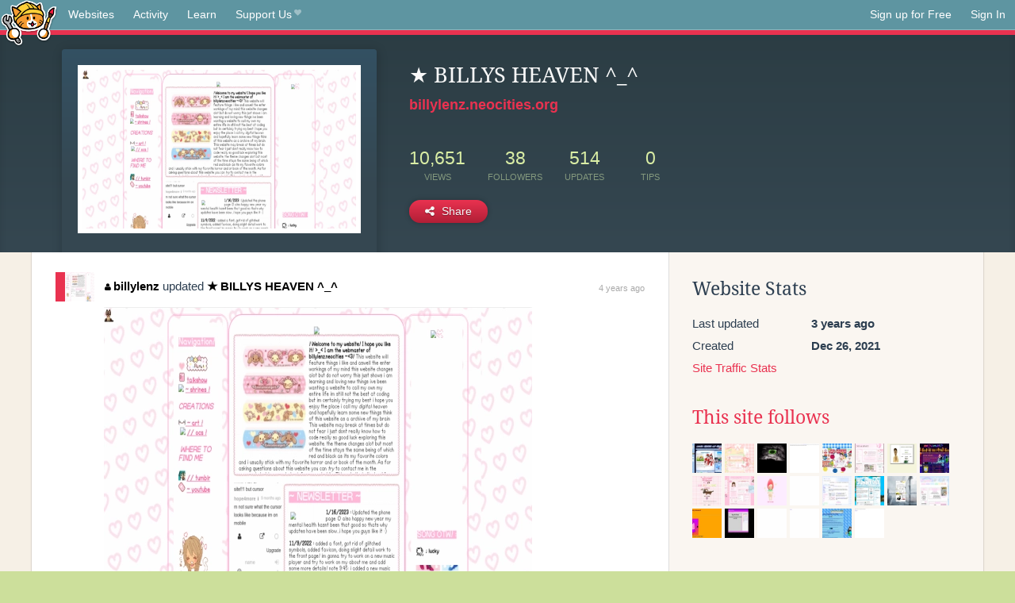

--- FILE ---
content_type: text/html;charset=utf-8
request_url: https://neocities.org/site/billylenz?page=6
body_size: 5172
content:
<!doctype html>
<html lang="en">
  <head>
    <title>Neocities - ★ BILLYS HEAVEN ^_^ </title>

    <meta http-equiv="Content-Type" content="text/html; charset=UTF-8">
<meta name="description"        content="Create and surf awesome websites for free.">

<link rel="canonical" href="https://neocities.org/site/billylenz?page=6">

<meta property="og:title"       content="Neocities">
<meta property="og:type"        content="website">
<meta property="og:image"       content="https://neocities.org/img/neocities-front-screenshot.jpg">
<meta property="og:description" content="Create and surf awesome websites for free.">

<link rel="icon" type="image/x-icon" href="/img/favicon.png">

<meta name="viewport" content="width=device-width, minimum-scale=1, initial-scale=1">


      <meta name="robots" content="noindex, follow">

    <link href="/css/neo.css" rel="stylesheet" type="text/css" media="all">


    <script src="/js/jquery-1.11.0.min.js"></script>

    <script src="/js/highlight/highlight.min.js"></script>
    <link rel="stylesheet" href="/css/highlight/styles/tomorrow-night.css">
    <script>
      hljs.highlightAll()

      document.addEventListener('DOMContentLoaded', function() {
        var eventDateElements = document.querySelectorAll('.local-date-title');
        eventDateElements.forEach(function(element) {
          var timestamp = element.getAttribute('data-timestamp');
          var date = dayjs.unix(timestamp);
          var formattedDate = date.format('MMMM D, YYYY [at] h:mm A');
          element.title = formattedDate;
        });
      });
    </script>
  </head>

  <body class="interior">
    <div class="page">
      <header class="header-Base">

  <nav class="header-Nav clearfix" role="navigation">

    <a href="#!" title="show small screen nav" class="small-Nav">
      <img src="/img/nav-Icon.png" alt="navigation icon" />
    </a>

    <ul class="h-Nav constant-Nav">
        <li>
    <a href="/browse" id="browse-link">Websites</a>
    <script>
      document.addEventListener('DOMContentLoaded', () => {
        const browseLink = document.getElementById('browse-link');

        if (window.location.pathname === '/browse') {
          const params = new URLSearchParams(window.location.search);
          const persistParams = new URLSearchParams();
          const validPattern = /^[a-zA-Z0-9 ]+$/;

          ['sort_by', 'tag'].forEach(key => {
            if (params.has(key)) {
              const value = params.get(key);
              if (value.length <= 25 && validPattern.test(value)) {
                persistParams.set(key, value);
              }
            }
          });

          localStorage.setItem('browseQuery', persistParams.toString());
        }

        const savedQuery = localStorage.getItem('browseQuery');

        if (savedQuery) {
          browseLink.href = `/browse?${savedQuery}`;
        }
      });
    </script>
  </li>
  <li>
    <a href="/activity">Activity</a>
  </li>
  <li>
    <a href="/tutorials">Learn</a>
  </li>

    <li>
      <a href="/supporter">Support Us<i class="fa fa-heart"></i></i></a>
    </li>

    </ul>

    <ul class="status-Nav">
        <li>
          <a href="/#new" class="create-New">Sign up for Free</a>
        </li>
        <li>
          <a href="/signin" class="sign-In">Sign In</a>
        </li>
      </ul>
  </nav>

  <div class="logo int-Logo">
    <a href="/" title="back to home">
      <span class="hidden">Neocities.org</span>
      <img src="/img/cat.png" alt="Neocities.org" />
    </a>
  </div>
</header>

      <div class="header-Outro with-site-image">
  <div class="row content site-info-row">
    <div class="col col-50 signup-Area site-display-preview-wrapper large">
      <div class="signup-Form site-display-preview">
  	  <fieldset class="content">
        <a href="https://billylenz.neocities.org" class="screenshot" style="background-image:url(/site_screenshots/39/02/billylenz/index.html.540x405.webp);"></a>
	    </fieldset>
      </div>
    </div>
    <div class="col col-50 profile-info">
      <h2 class="eps title-with-badge"><span>★ BILLYS HEAVEN ^_^ </span> </h2>
      <p class="site-url"><a href="https://billylenz.neocities.org">billylenz.neocities.org</a></p>
      <div class="stats">
        <div class="stat"><strong>10,651</strong> <span>views</span></div>
        <div class="stat"><strong>38</strong> <span>followers</span></div>
        <div class="stat"><strong>514</strong> <span>updates</span></div>
        <div class="stat tips"><strong>0</strong> <span>tips</span></div>
      </div>
      <div class="actions">


        <a href="#" id="shareButton" class="btn-Action" data-container="body" data-toggle="popover" data-placement="bottom" data-content='<a href="/site/billylenz.rss" target="_blank"><span>RSS Feed</span></a>
<br>
<a href="https://facebook.com/sharer.php?u=https%3A%2F%2Fbillylenz.neocities.org" target="_blank">Facebook</a>
<br>
<a href="https://bsky.app/intent/compose?text=%E2%98%85+BILLYS+HEAVEN+%5E_%5E+%3A+https%3A%2F%2Fbillylenz.neocities.org" target="_blank">Bluesky</a>
<br>
<a href="https://twitter.com/intent/tweet?text=%E2%98%85+BILLYS+HEAVEN+%5E_%5E+%3A+https%3A%2F%2Fbillylenz.neocities.org" target="_blank">Twitter</a>
<br>
<a href="https://www.reddit.com/submit?title=%E2%98%85+BILLYS+HEAVEN+%5E_%5E+&amp;url=https%3A%2F%2Fbillylenz.neocities.org" target="_blank">Reddit</a>
<br>
<a href="https://www.tumblr.com/share?v=3&amp;u=https%3A%2F%2Fbillylenz.neocities.org&amp;t=%E2%98%85+BILLYS+HEAVEN+%5E_%5E+" target="_blank">Tumblr</a>
<br>
<a href="https://toot.kytta.dev/?text=%E2%98%85+BILLYS+HEAVEN+%5E_%5E+%3A+https%3A%2F%2Fbillylenz.neocities.org" target="_blank">Mastodon</a>
'><i class="fa fa-share-alt"></i> <span>Share</span></a>

      </div>
    </div>
  </div>
</div>

<div class="container site-profile">
<div class="content misc-page columns right-col"><div class="col-left">
  <div class="col col-66">
    
    <div class="site-profile-padding"><script src="/js/news/template.js"></script>
<script src="/js/news/like.js"></script>
<script src="/js/news/comment.js"></script>
<script src="/js/news/profile_comment.js"></script>
<script src="/js/news/event.js"></script>
<script src="/js/news/site.js"></script>



    <div class="news-item update">
      <div class="title">
        <div class="icon"><a href="/site/billylenz" title="billylenz" class="avatar" style="background-image: url(/site_screenshots/39/02/billylenz/index.html.50x50.webp);"></a></div>
        <div class="text">
            <a href="/site/billylenz" class="user" title="★ BILLYS HEAVEN ^_^ "><i class="fa fa-user"></i>billylenz</a> updated <a href="https://billylenz.neocities.org" class="user" title="★ BILLYS HEAVEN ^_^ ">★ BILLYS HEAVEN ^_^ </a>
        </div>
        <span class="date">
            <a href="/site/billylenz?event_id=1846624" class="local-date-title" data-timestamp="1643670849">4 years ago</a>
        </span>
      </div>

        <div class="content">
          <div class="files">
              <div class="file">
                <div class="html-thumbnail html">
                  <a href="https://billylenz.neocities.org">
                      <img src="/site_screenshots/39/02/billylenz/index.html.540x405.webp" alt="Website screenshot">
                      <span class="title" title="index.html">
                          ★ BILLYS HEAVEN ^_^ 
                      </span>
                  </a>
                </div>
              </div>
          </div>
        </div>

    <div id="event_1846624_actions" class="actions">
</div>




  </div>

    <div class="news-item update">
      <div class="title">
        <div class="icon"><a href="/site/billylenz" title="billylenz" class="avatar" style="background-image: url(/site_screenshots/39/02/billylenz/index.html.50x50.webp);"></a></div>
        <div class="text">
            <a href="/site/billylenz" class="user" title="★ BILLYS HEAVEN ^_^ "><i class="fa fa-user"></i>billylenz</a> updated <a href="https://billylenz.neocities.org" class="user" title="★ BILLYS HEAVEN ^_^ ">★ BILLYS HEAVEN ^_^ </a>
        </div>
        <span class="date">
            <a href="/site/billylenz?event_id=1844853" class="local-date-title" data-timestamp="1643571607">4 years ago</a>
        </span>
      </div>

        <div class="content">
          <div class="files">
              <div class="file">
                <div class="html-thumbnail html">
                  <a href="https://billylenz.neocities.org">
                      <img src="/site_screenshots/39/02/billylenz/index.html.540x405.webp" alt="Website screenshot">
                      <span class="title" title="index.html">
                          ★ BILLYS HEAVEN ^_^ 
                      </span>
                  </a>
                </div>
              </div>
          </div>
        </div>

    <div id="event_1844853_actions" class="actions">
</div>




  </div>

    <div class="news-item update">
      <div class="title">
        <div class="icon"><a href="/site/billylenz" title="billylenz" class="avatar" style="background-image: url(/site_screenshots/39/02/billylenz/index.html.50x50.webp);"></a></div>
        <div class="text">
            <a href="/site/billylenz" class="user" title="★ BILLYS HEAVEN ^_^ "><i class="fa fa-user"></i>billylenz</a> updated <a href="https://billylenz.neocities.org" class="user" title="★ BILLYS HEAVEN ^_^ ">★ BILLYS HEAVEN ^_^ </a>
        </div>
        <span class="date">
            <a href="/site/billylenz?event_id=1734196" class="local-date-title" data-timestamp="1641020076">4 years ago</a>
        </span>
      </div>

        <div class="content">
          <div class="files">
              <div class="file">
                <div class="html-thumbnail html">
                  <a href="https://billylenz.neocities.org">
                      <img src="/site_screenshots/39/02/billylenz/index.html.540x405.webp" alt="Website screenshot">
                      <span class="title" title="index.html">
                          ★ BILLYS HEAVEN ^_^ 
                      </span>
                  </a>
                </div>
              </div>
          </div>
        </div>

    <div id="event_1734196_actions" class="actions">
</div>




  </div>


<div class="content">
    <div class="txt-Center eps pagination">
    <div role="navigation" aria-label="Pagination" class="pagination"><a class="previous_page" aria-label="Previous page" rel="prev" href="/site/billylenz?page=5"></a> <a aria-label="Page 1" href="/site/billylenz?page=1">1</a> <a aria-label="Page 2" href="/site/billylenz?page=2">2</a> <a aria-label="Page 3" href="/site/billylenz?page=3">3</a> <a aria-label="Page 4" href="/site/billylenz?page=4">4</a> <a rel="prev" aria-label="Page 5" href="/site/billylenz?page=5">5</a> <em class="current" aria-label="Page 6" aria-current="page">6</em> <span class="next_page disabled" aria-label="Next page"><i class="fa fa-arrow-right arrow"></i></span></div>
  </div>

</div>

</div>
  </div>

  <div class="col col-33">
    <h3>Website Stats</h3>
    <div class="stats">
      <div class="stat">
          <span>Last updated</span>
          <strong class="local-date-title" data-timestamp="1673922682">3 years ago</strong>
      </div>
      <div class="stat"><span>Created</span><strong>Dec 26, 2021</strong></div>
      <a href="/site/billylenz/stats">Site Traffic Stats</a>
    </div>

      <div class="following-list">
    <h3><a href="/site/billylenz/follows">This site follows</a></h3>
        <a href="/site/yuentp" title=" ☆ YUE&#39;S SPACE OF CHAOS ☆"><img src="/site_screenshots/41/81/yuentp/index.html.50x50.webp" alt=" ☆ YUE&#39;S SPACE OF CHAOS ☆ avatar" class="avatar"></a>
        <a href="/site/neoratz" title="neo&#39;s HEAVENWURLD ଘ(ˊ_ˋ)"><img src="/site_screenshots/19/81/neoratz/index.html.50x50.webp" alt="neo&#39;s HEAVENWURLD ଘ(ˊ_ˋ) avatar" class="avatar"></a>
        <a href="/site/bedr00mz" title="Bedr00mZ"><img src="/site_screenshots/23/29/bedr00mz/index.html.50x50.webp" alt="Bedr00mZ avatar" class="avatar"></a>
        <a href="/site/koinuko" title="koinuko.pink has moved!"><img src="/site_screenshots/28/79/koinuko/index.html.50x50.webp" alt="koinuko.pink has moved! avatar" class="avatar"></a>
        <a href="/site/ita" title="ita.toys"><img src="/site_screenshots/33/82/ita/index.html.50x50.webp" alt="ita.toys avatar" class="avatar"></a>
        <a href="/site/nyaa" title="I&#39;M FANTASIZING ALL THE TIME"><img src="/site_screenshots/38/89/nyaa/index.html.50x50.webp" alt="I&#39;M FANTASIZING ALL THE TIME avatar" class="avatar"></a>
        <a href="/site/quinnnnn" title="tin of quinn"><img src="/site_screenshots/20/58/quinnnnn/index.html.50x50.webp" alt="tin of quinn avatar" class="avatar"></a>
        <a href="/site/odditycommoddity" title="ODDITYCOMMODDITY - HOME"><img src="/site_screenshots/82/59/odditycommoddity/index.html.50x50.webp" alt="ODDITYCOMMODDITY - HOME avatar" class="avatar"></a>
        <a href="/site/valentines" title="Love Central"><img src="/site_screenshots/38/63/valentines/index.html.50x50.webp" alt="Love Central avatar" class="avatar"></a>
        <a href="/site/ginder" title="˚₊‧꒰ა Angelcity ໒꒱ ‧₊˚"><img src="/site_screenshots/45/60/ginder/index.html.50x50.webp" alt="˚₊‧꒰ა Angelcity ໒꒱ ‧₊˚ avatar" class="avatar"></a>
        <a href="/site/angel99" title="ʕ； •`ᴥ•´ʔ"><img src="/site_screenshots/30/52/angel99/index.html.50x50.webp" alt="ʕ； •`ᴥ•´ʔ avatar" class="avatar"></a>
        <a href="/site/purinland" title="purinland.neocities.org"><img src="/site_screenshots/15/62/purinland/index.html.50x50.webp" alt="purinland.neocities.org avatar" class="avatar"></a>
        <a href="/site/windchime" title="♪Windchime~~♪ Letting your heart be your guide!~"><img src="/site_screenshots/21/31/windchime/index.html.50x50.webp" alt="♪Windchime~~♪ Letting your heart be your guide!~ avatar" class="avatar"></a>
        <a href="/site/sunnyday" title="SUNNYDAY v2"><img src="/site_screenshots/37/83/sunnyday/index.html.50x50.webp" alt="SUNNYDAY v2 avatar" class="avatar"></a>
        <a href="/site/doffy" title="LOCUST"><img src="/site_screenshots/26/83/doffy/index.html.50x50.webp" alt="LOCUST avatar" class="avatar"></a>
        <a href="/site/shenanigans" title="The Original France La&#39;Lune"><img src="/site_screenshots/12/65/shenanigans/index.html.50x50.webp" alt="The Original France La&#39;Lune avatar" class="avatar"></a>
        <a href="/site/chipsfunfun" title="chipsweb"><img src="/site_screenshots/16/43/chipsfunfun/index.html.50x50.webp" alt="chipsweb avatar" class="avatar"></a>
        <a href="/site/obscuria" title="ROOK&#39;S PERSONAL SITE"><img src="/site_screenshots/28/01/obscuria/index.html.50x50.webp" alt="ROOK&#39;S PERSONAL SITE avatar" class="avatar"></a>
        <a href="/site/keywound" title="candiedmouse"><img src="/site_screenshots/35/93/keywound/index.html.50x50.webp" alt="candiedmouse avatar" class="avatar"></a>
        <a href="/site/lokiarsene" title="magic for me makes no sound"><img src="/site_screenshots/23/09/lokiarsene/index.html.50x50.webp" alt="magic for me makes no sound avatar" class="avatar"></a>
        <a href="/site/ufocranez" title="autistic girl central"><img src="/site_screenshots/14/04/ufocranez/index.html.50x50.webp" alt="autistic girl central avatar" class="avatar"></a>
        <a href="/site/littleshopofhorrors" title="Really Cool Title"><img src="/site_screenshots/10/87/littleshopofhorrors/index.html.50x50.webp" alt="Really Cool Title avatar" class="avatar"></a>

  </div>

  <div class="follower-list">
    <h3><a href="/site/billylenz/followers">Followers</a></h3>
        <a href="/site/yuentp" title="yuentp.neocities.org"><img src="/site_screenshots/41/81/yuentp/index.html.50x50.webp" alt="yuentp.neocities.org avatar" class="avatar" onerror="this.src='/img/50x50.png'"></a>
        <a href="/site/hellokittyminigun" title="hellokittyminigun.neocities.org"><img src="/site_screenshots/34/63/hellokittyminigun/index.html.50x50.webp" alt="hellokittyminigun.neocities.org avatar" class="avatar" onerror="this.src='/img/50x50.png'"></a>
        <a href="/site/layercake" title="layercake.neocities.org"><img src="/site_screenshots/96/59/layercake/index.html.50x50.webp" alt="layercake.neocities.org avatar" class="avatar" onerror="this.src='/img/50x50.png'"></a>
        <a href="/site/nyaa" title="nyaa.neocities.org"><img src="/site_screenshots/38/89/nyaa/index.html.50x50.webp" alt="nyaa.neocities.org avatar" class="avatar" onerror="this.src='/img/50x50.png'"></a>
        <a href="/site/hunipyon" title="hunipyon.neocities.org"><img src="/site_screenshots/11/43/hunipyon/index.html.50x50.webp" alt="hunipyon.neocities.org avatar" class="avatar" onerror="this.src='/img/50x50.png'"></a>
        <a href="/site/tubbywubbyponywaifu" title="tubbywubbyponywaifu.neocities.org"><img src="/site_screenshots/19/41/tubbywubbyponywaifu/index.html.50x50.webp" alt="tubbywubbyponywaifu.neocities.org avatar" class="avatar" onerror="this.src='/img/50x50.png'"></a>
        <a href="/site/quinnnnn" title="quinnnnn.neocities.org"><img src="/site_screenshots/20/58/quinnnnn/index.html.50x50.webp" alt="quinnnnn.neocities.org avatar" class="avatar" onerror="this.src='/img/50x50.png'"></a>
        <a href="/site/ginder" title="ginder.neocities.org"><img src="/site_screenshots/45/60/ginder/index.html.50x50.webp" alt="ginder.neocities.org avatar" class="avatar" onerror="this.src='/img/50x50.png'"></a>
        <a href="/site/diluculo" title="diluculo.neocities.org"><img src="/site_screenshots/23/94/diluculo/index.html.50x50.webp" alt="diluculo.neocities.org avatar" class="avatar" onerror="this.src='/img/50x50.png'"></a>
        <a href="/site/purinland" title="purinland.neocities.org"><img src="/site_screenshots/15/62/purinland/index.html.50x50.webp" alt="purinland.neocities.org avatar" class="avatar" onerror="this.src='/img/50x50.png'"></a>
        <a href="/site/sunnyday" title="sunnyday.neocities.org"><img src="/site_screenshots/37/83/sunnyday/index.html.50x50.webp" alt="sunnyday.neocities.org avatar" class="avatar" onerror="this.src='/img/50x50.png'"></a>
        <a href="/site/moldedwinters" title="moldedwinters.neocities.org"><img src="/site_screenshots/21/89/moldedwinters/index.html.50x50.webp" alt="moldedwinters.neocities.org avatar" class="avatar" onerror="this.src='/img/50x50.png'"></a>
        <a href="/site/doffy" title="doffy.neocities.org"><img src="/site_screenshots/26/83/doffy/index.html.50x50.webp" alt="doffy.neocities.org avatar" class="avatar" onerror="this.src='/img/50x50.png'"></a>
        <a href="/site/supernxva" title="supernxva.neocities.org"><img src="/site_screenshots/10/42/supernxva/index.html.50x50.webp" alt="supernxva.neocities.org avatar" class="avatar" onerror="this.src='/img/50x50.png'"></a>
        <a href="/site/godza" title="godza.neocities.org"><img src="/site_screenshots/78/52/godza/index.html.50x50.webp" alt="godza.neocities.org avatar" class="avatar" onerror="this.src='/img/50x50.png'"></a>
        <a href="/site/melokaji" title="melokaji.neocities.org"><img src="/site_screenshots/26/39/melokaji/index.html.50x50.webp" alt="melokaji.neocities.org avatar" class="avatar" onerror="this.src='/img/50x50.png'"></a>
        <a href="/site/artsykitty764" title="artsykitty764.neocities.org"><img src="/site_screenshots/23/33/artsykitty764/index.html.50x50.webp" alt="artsykitty764.neocities.org avatar" class="avatar" onerror="this.src='/img/50x50.png'"></a>
        <a href="/site/shenanigans" title="shenanigans.neocities.org"><img src="/site_screenshots/12/65/shenanigans/index.html.50x50.webp" alt="shenanigans.neocities.org avatar" class="avatar" onerror="this.src='/img/50x50.png'"></a>
        <a href="/site/pinkdogs-palace" title="pinkdogs-palace.neocities.org"><img src="/site_screenshots/34/57/pinkdogs-palace/index.html.50x50.webp" alt="pinkdogs-palace.neocities.org avatar" class="avatar" onerror="this.src='/img/50x50.png'"></a>
        <a href="/site/dazzlingdollies" title="dazzlingdollies.neocities.org"><img src="/site_screenshots/11/54/dazzlingdollies/index.html.50x50.webp" alt="dazzlingdollies.neocities.org avatar" class="avatar" onerror="this.src='/img/50x50.png'"></a>
        <a href="/site/chipsfunfun" title="chipsfunfun.neocities.org"><img src="/site_screenshots/16/43/chipsfunfun/index.html.50x50.webp" alt="chipsfunfun.neocities.org avatar" class="avatar" onerror="this.src='/img/50x50.png'"></a>
        <a href="/site/candyjam" title="candyjam.neocities.org"><img src="/site_screenshots/14/15/candyjam/index.html.50x50.webp" alt="candyjam.neocities.org avatar" class="avatar" onerror="this.src='/img/50x50.png'"></a>
        <a href="/site/nandoesherbest" title="nandoesherbest.neocities.org"><img src="/site_screenshots/26/68/nandoesherbest/index.html.50x50.webp" alt="nandoesherbest.neocities.org avatar" class="avatar" onerror="this.src='/img/50x50.png'"></a>
        <a href="/site/k4tz3" title="k4tz3.neocities.org"><img src="/site_screenshots/18/52/k4tz3/index.html.50x50.webp" alt="k4tz3.neocities.org avatar" class="avatar" onerror="this.src='/img/50x50.png'"></a>
        <a href="/site/obscuria" title="obscuria.neocities.org"><img src="/site_screenshots/28/01/obscuria/index.html.50x50.webp" alt="obscuria.neocities.org avatar" class="avatar" onerror="this.src='/img/50x50.png'"></a>
        <a href="/site/wholecake" title="wholecake.neocities.org"><img src="/site_screenshots/41/86/wholecake/index.html.50x50.webp" alt="wholecake.neocities.org avatar" class="avatar" onerror="this.src='/img/50x50.png'"></a>
        <a href="/site/moochsite" title="moochsite.neocities.org"><img src="/site_screenshots/13/45/moochsite/index.html.50x50.webp" alt="moochsite.neocities.org avatar" class="avatar" onerror="this.src='/img/50x50.png'"></a>
        <a href="/site/ferrybed" title="ferrybed.neocities.org"><img src="/site_screenshots/16/25/ferrybed/index.html.50x50.webp" alt="ferrybed.neocities.org avatar" class="avatar" onerror="this.src='/img/50x50.png'"></a>
        <a href="/site/cherrycinnnamon" title="cherrycinnnamon.neocities.org"><img src="/site_screenshots/27/25/cherrycinnnamon/index.html.50x50.webp" alt="cherrycinnnamon.neocities.org avatar" class="avatar" onerror="this.src='/img/50x50.png'"></a>
        <a href="/site/lunaforester" title="lunaforester.neocities.org"><img src="/site_screenshots/29/10/lunaforester/index.html.50x50.webp" alt="lunaforester.neocities.org avatar" class="avatar" onerror="this.src='/img/50x50.png'"></a>
        <a href="/site/lokiarsene" title="lokiarsene.neocities.org"><img src="/site_screenshots/23/09/lokiarsene/index.html.50x50.webp" alt="lokiarsene.neocities.org avatar" class="avatar" onerror="this.src='/img/50x50.png'"></a>
        <a href="/site/littleshopofhorrors" title="littleshopofhorrors.neocities.org"><img src="/site_screenshots/10/87/littleshopofhorrors/index.html.50x50.webp" alt="littleshopofhorrors.neocities.org avatar" class="avatar" onerror="this.src='/img/50x50.png'"></a>
        <a href="/site/sherendipity" title="sherendipity.neocities.org"><img src="/site_screenshots/57/01/sherendipity/index.html.50x50.webp" alt="sherendipity.neocities.org avatar" class="avatar" onerror="this.src='/img/50x50.png'"></a>
        <a href="/site/decorapachiiarchive" title="decorapachiiarchive.neocities.org"><img src="/site_screenshots/11/64/decorapachiiarchive/index.html.50x50.webp" alt="decorapachiiarchive.neocities.org avatar" class="avatar" onerror="this.src='/img/50x50.png'"></a>
        <a href="/site/monstars" title="monstars.neocities.org"><img src="/site_screenshots/28/00/monstars/index.html.50x50.webp" alt="monstars.neocities.org avatar" class="avatar" onerror="this.src='/img/50x50.png'"></a>
        <a href="/site/harvmy" title="harvmy.neocities.org"><img src="/site_screenshots/25/83/harvmy/index.html.50x50.webp" alt="harvmy.neocities.org avatar" class="avatar" onerror="this.src='/img/50x50.png'"></a>

  </div>


    
  <h3>
    Tags
  </h3>

      <a class="tag" href="/browse?tag=personal">personal</a>
      <a class="tag" href="/browse?tag=pink">pink</a>
      <a class="tag" href="/browse?tag=cute">cute</a>
      <a class="tag" href="/browse?tag=shrine">shrine</a>


      <div class="report">
      </div>
  </div>
</div></div>
</div>


    </div>
    <footer class="footer-Base">
      <aside class="footer-Outro">
  <div class="footer-Content">
    <div class="row">
      <p class="tiny col credits">
        <a href="https://neocities.org" title="Neocities.org" style="text-decoration:none;">Neocities</a> is <a href="https://github.com/neocities" title="Neocities on GitHub">open source</a>. Follow us on <a href="https://bsky.app/profile/neocities.org">Bluesky</a>
      </p>
      <nav class="footer-Nav col">
        <ul class="tiny h-Nav">
          <li><a href="/about">About</a></li>
          <li><a href="/donate">Donate</a></li>
          <li><a href="/cli">CLI</a></li>
            <li><a href="//blog.neocities.org">Blog</a></li>
            <li><a href="/api">API</a></li>
            <li><a href="/press">Press</a></li>
          <li><a href="http://status.neocitiesops.net/">Status</a></li>
          <li><a href="/terms" rel="nofollow">Terms</a></li>
          <li><a href="/contact" rel="nofollow">Contact</a></li>
        </ul>
      </nav>
    </div>
  </div>
</aside>

    </footer>

    <script src="/js/underscore-min.js"></script>
    <script src="/js/nav.min.js"></script>
    <script src="/js/bootstrap.min.js"></script>
    <script src="/js/typeahead.bundle.js"></script>
    <script src="/js/dayjs.min.js"></script>
    
    <script>
      $("a#like").tooltip({html: true})
      $("a.comment_like").tooltip({html: true})
      $('#shareButton').popover({html: true})
      $('#tipButton').popover({html: true})

      $('.typeahead').typeahead({
        minLength: 2,
        highlight: true
      }, {
        name: 'tags',
        source: function(query, callback) {
          $.get('/tags/autocomplete/'+query+'.json', function(data) {
            var suggestions = JSON.parse(data)
            var suggestionObjects = []
            for(var i=0; i<suggestions.length; i++)
              suggestionObjects.push({value: suggestions[i]})

            callback(suggestionObjects)
          })
        }
      }).on('typeahead:selected', function(e) {
        e.target.form.submit()
      })
    </script>
  </body>
</html>
